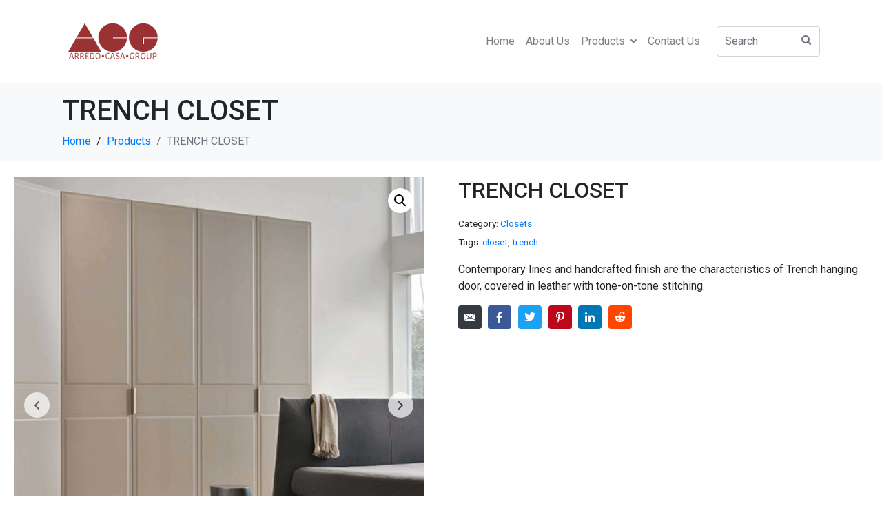

--- FILE ---
content_type: text/html; charset=UTF-8
request_url: http://arredocasagroup.com/product/trench-closet/
body_size: 12994
content:
<!DOCTYPE html><html lang="en-US"><head >	<meta charset="UTF-8" />
	<meta name="viewport" content="width=device-width, initial-scale=1" />
	<meta name='robots' content='index, follow, max-image-preview:large, max-snippet:-1, max-video-preview:-1' />

	<!-- This site is optimized with the Yoast SEO plugin v19.12 - https://yoast.com/wordpress/plugins/seo/ -->
	<title>TRENCH CLOSET - Arredo Casa Group</title>
	<link rel="canonical" href="http://arredocasagroup.com/product/trench-closet/" />
	<meta property="og:locale" content="en_US" />
	<meta property="og:type" content="article" />
	<meta property="og:title" content="TRENCH CLOSET - Arredo Casa Group" />
	<meta property="og:description" content="Contemporary lines and handcrafted finish are the characteristics of Trench hanging door, covered in leather with tone-on-tone stitching." />
	<meta property="og:url" content="http://arredocasagroup.com/product/trench-closet/" />
	<meta property="og:site_name" content="Arredo Casa Group" />
	<meta property="article:modified_time" content="2022-08-17T19:19:58+00:00" />
	<meta property="og:image" content="http://arredocasagroup.com/wp-content/uploads/2022/07/Trench.jpg" />
	<meta property="og:image:width" content="504" />
	<meta property="og:image:height" content="504" />
	<meta property="og:image:type" content="image/jpeg" />
	<meta name="twitter:card" content="summary_large_image" />
	<script type="application/ld+json" class="yoast-schema-graph">{"@context":"https://schema.org","@graph":[{"@type":"WebPage","@id":"http://arredocasagroup.com/product/trench-closet/","url":"http://arredocasagroup.com/product/trench-closet/","name":"TRENCH CLOSET - Arredo Casa Group","isPartOf":{"@id":"http://arredocasagroup.com/#website"},"primaryImageOfPage":{"@id":"http://arredocasagroup.com/product/trench-closet/#primaryimage"},"image":{"@id":"http://arredocasagroup.com/product/trench-closet/#primaryimage"},"thumbnailUrl":"http://arredocasagroup.com/wp-content/uploads/2022/07/Trench.jpg","datePublished":"2022-07-12T16:58:36+00:00","dateModified":"2022-08-17T19:19:58+00:00","breadcrumb":{"@id":"http://arredocasagroup.com/product/trench-closet/#breadcrumb"},"inLanguage":"en-US","potentialAction":[{"@type":"ReadAction","target":["http://arredocasagroup.com/product/trench-closet/"]}]},{"@type":"ImageObject","inLanguage":"en-US","@id":"http://arredocasagroup.com/product/trench-closet/#primaryimage","url":"http://arredocasagroup.com/wp-content/uploads/2022/07/Trench.jpg","contentUrl":"http://arredocasagroup.com/wp-content/uploads/2022/07/Trench.jpg","width":504,"height":504},{"@type":"BreadcrumbList","@id":"http://arredocasagroup.com/product/trench-closet/#breadcrumb","itemListElement":[{"@type":"ListItem","position":1,"name":"Home","item":"http://arredocasagroup.com/"},{"@type":"ListItem","position":2,"name":"PRODUCTS","item":"http://arredocasagroup.com/shop/"},{"@type":"ListItem","position":3,"name":"TRENCH CLOSET"}]},{"@type":"WebSite","@id":"http://arredocasagroup.com/#website","url":"http://arredocasagroup.com/","name":"Arredo Casa Group","description":"High-end products. Work you can trust","potentialAction":[{"@type":"SearchAction","target":{"@type":"EntryPoint","urlTemplate":"http://arredocasagroup.com/?s={search_term_string}"},"query-input":"required name=search_term_string"}],"inLanguage":"en-US"}]}</script>
	<!-- / Yoast SEO plugin. -->


<link rel="alternate" type="application/rss+xml" title="Arredo Casa Group &raquo; Feed" href="http://arredocasagroup.com/feed/" />
<link rel="alternate" type="application/rss+xml" title="Arredo Casa Group &raquo; Comments Feed" href="http://arredocasagroup.com/comments/feed/" />
<link rel="alternate" type="application/rss+xml" title="Arredo Casa Group &raquo; TRENCH CLOSET Comments Feed" href="http://arredocasagroup.com/product/trench-closet/feed/" />
<script type="text/javascript">
window._wpemojiSettings = {"baseUrl":"https:\/\/s.w.org\/images\/core\/emoji\/14.0.0\/72x72\/","ext":".png","svgUrl":"https:\/\/s.w.org\/images\/core\/emoji\/14.0.0\/svg\/","svgExt":".svg","source":{"concatemoji":"http:\/\/arredocasagroup.com\/wp-includes\/js\/wp-emoji-release.min.js?ver=6.1.9"}};
/*! This file is auto-generated */
!function(e,a,t){var n,r,o,i=a.createElement("canvas"),p=i.getContext&&i.getContext("2d");function s(e,t){var a=String.fromCharCode,e=(p.clearRect(0,0,i.width,i.height),p.fillText(a.apply(this,e),0,0),i.toDataURL());return p.clearRect(0,0,i.width,i.height),p.fillText(a.apply(this,t),0,0),e===i.toDataURL()}function c(e){var t=a.createElement("script");t.src=e,t.defer=t.type="text/javascript",a.getElementsByTagName("head")[0].appendChild(t)}for(o=Array("flag","emoji"),t.supports={everything:!0,everythingExceptFlag:!0},r=0;r<o.length;r++)t.supports[o[r]]=function(e){if(p&&p.fillText)switch(p.textBaseline="top",p.font="600 32px Arial",e){case"flag":return s([127987,65039,8205,9895,65039],[127987,65039,8203,9895,65039])?!1:!s([55356,56826,55356,56819],[55356,56826,8203,55356,56819])&&!s([55356,57332,56128,56423,56128,56418,56128,56421,56128,56430,56128,56423,56128,56447],[55356,57332,8203,56128,56423,8203,56128,56418,8203,56128,56421,8203,56128,56430,8203,56128,56423,8203,56128,56447]);case"emoji":return!s([129777,127995,8205,129778,127999],[129777,127995,8203,129778,127999])}return!1}(o[r]),t.supports.everything=t.supports.everything&&t.supports[o[r]],"flag"!==o[r]&&(t.supports.everythingExceptFlag=t.supports.everythingExceptFlag&&t.supports[o[r]]);t.supports.everythingExceptFlag=t.supports.everythingExceptFlag&&!t.supports.flag,t.DOMReady=!1,t.readyCallback=function(){t.DOMReady=!0},t.supports.everything||(n=function(){t.readyCallback()},a.addEventListener?(a.addEventListener("DOMContentLoaded",n,!1),e.addEventListener("load",n,!1)):(e.attachEvent("onload",n),a.attachEvent("onreadystatechange",function(){"complete"===a.readyState&&t.readyCallback()})),(e=t.source||{}).concatemoji?c(e.concatemoji):e.wpemoji&&e.twemoji&&(c(e.twemoji),c(e.wpemoji)))}(window,document,window._wpemojiSettings);
</script>
<style type="text/css">
img.wp-smiley,
img.emoji {
	display: inline !important;
	border: none !important;
	box-shadow: none !important;
	height: 1em !important;
	width: 1em !important;
	margin: 0 0.07em !important;
	vertical-align: -0.1em !important;
	background: none !important;
	padding: 0 !important;
}
</style>
	<link rel='stylesheet' id='wp-block-library-css' href='http://arredocasagroup.com/wp-includes/css/dist/block-library/style.min.css?ver=6.1.9' type='text/css' media='all' />
<style id='wp-block-library-theme-inline-css' type='text/css'>
.wp-block-audio figcaption{color:#555;font-size:13px;text-align:center}.is-dark-theme .wp-block-audio figcaption{color:hsla(0,0%,100%,.65)}.wp-block-audio{margin:0 0 1em}.wp-block-code{border:1px solid #ccc;border-radius:4px;font-family:Menlo,Consolas,monaco,monospace;padding:.8em 1em}.wp-block-embed figcaption{color:#555;font-size:13px;text-align:center}.is-dark-theme .wp-block-embed figcaption{color:hsla(0,0%,100%,.65)}.wp-block-embed{margin:0 0 1em}.blocks-gallery-caption{color:#555;font-size:13px;text-align:center}.is-dark-theme .blocks-gallery-caption{color:hsla(0,0%,100%,.65)}.wp-block-image figcaption{color:#555;font-size:13px;text-align:center}.is-dark-theme .wp-block-image figcaption{color:hsla(0,0%,100%,.65)}.wp-block-image{margin:0 0 1em}.wp-block-pullquote{border-top:4px solid;border-bottom:4px solid;margin-bottom:1.75em;color:currentColor}.wp-block-pullquote__citation,.wp-block-pullquote cite,.wp-block-pullquote footer{color:currentColor;text-transform:uppercase;font-size:.8125em;font-style:normal}.wp-block-quote{border-left:.25em solid;margin:0 0 1.75em;padding-left:1em}.wp-block-quote cite,.wp-block-quote footer{color:currentColor;font-size:.8125em;position:relative;font-style:normal}.wp-block-quote.has-text-align-right{border-left:none;border-right:.25em solid;padding-left:0;padding-right:1em}.wp-block-quote.has-text-align-center{border:none;padding-left:0}.wp-block-quote.is-large,.wp-block-quote.is-style-large,.wp-block-quote.is-style-plain{border:none}.wp-block-search .wp-block-search__label{font-weight:700}.wp-block-search__button{border:1px solid #ccc;padding:.375em .625em}:where(.wp-block-group.has-background){padding:1.25em 2.375em}.wp-block-separator.has-css-opacity{opacity:.4}.wp-block-separator{border:none;border-bottom:2px solid;margin-left:auto;margin-right:auto}.wp-block-separator.has-alpha-channel-opacity{opacity:1}.wp-block-separator:not(.is-style-wide):not(.is-style-dots){width:100px}.wp-block-separator.has-background:not(.is-style-dots){border-bottom:none;height:1px}.wp-block-separator.has-background:not(.is-style-wide):not(.is-style-dots){height:2px}.wp-block-table{margin:"0 0 1em 0"}.wp-block-table thead{border-bottom:3px solid}.wp-block-table tfoot{border-top:3px solid}.wp-block-table td,.wp-block-table th{word-break:normal}.wp-block-table figcaption{color:#555;font-size:13px;text-align:center}.is-dark-theme .wp-block-table figcaption{color:hsla(0,0%,100%,.65)}.wp-block-video figcaption{color:#555;font-size:13px;text-align:center}.is-dark-theme .wp-block-video figcaption{color:hsla(0,0%,100%,.65)}.wp-block-video{margin:0 0 1em}.wp-block-template-part.has-background{padding:1.25em 2.375em;margin-top:0;margin-bottom:0}
</style>
<link rel='stylesheet' id='wc-blocks-vendors-style-css' href='http://arredocasagroup.com/wp-content/plugins/woocommerce/packages/woocommerce-blocks/build/wc-blocks-vendors-style.css?ver=8.9.2' type='text/css' media='all' />
<link rel='stylesheet' id='wc-blocks-style-css' href='http://arredocasagroup.com/wp-content/plugins/woocommerce/packages/woocommerce-blocks/build/wc-blocks-style.css?ver=8.9.2' type='text/css' media='all' />
<link rel='stylesheet' id='classic-theme-styles-css' href='http://arredocasagroup.com/wp-includes/css/classic-themes.min.css?ver=1' type='text/css' media='all' />
<style id='global-styles-inline-css' type='text/css'>
body{--wp--preset--color--black: #000000;--wp--preset--color--cyan-bluish-gray: #abb8c3;--wp--preset--color--white: #ffffff;--wp--preset--color--pale-pink: #f78da7;--wp--preset--color--vivid-red: #cf2e2e;--wp--preset--color--luminous-vivid-orange: #ff6900;--wp--preset--color--luminous-vivid-amber: #fcb900;--wp--preset--color--light-green-cyan: #7bdcb5;--wp--preset--color--vivid-green-cyan: #00d084;--wp--preset--color--pale-cyan-blue: #8ed1fc;--wp--preset--color--vivid-cyan-blue: #0693e3;--wp--preset--color--vivid-purple: #9b51e0;--wp--preset--gradient--vivid-cyan-blue-to-vivid-purple: linear-gradient(135deg,rgba(6,147,227,1) 0%,rgb(155,81,224) 100%);--wp--preset--gradient--light-green-cyan-to-vivid-green-cyan: linear-gradient(135deg,rgb(122,220,180) 0%,rgb(0,208,130) 100%);--wp--preset--gradient--luminous-vivid-amber-to-luminous-vivid-orange: linear-gradient(135deg,rgba(252,185,0,1) 0%,rgba(255,105,0,1) 100%);--wp--preset--gradient--luminous-vivid-orange-to-vivid-red: linear-gradient(135deg,rgba(255,105,0,1) 0%,rgb(207,46,46) 100%);--wp--preset--gradient--very-light-gray-to-cyan-bluish-gray: linear-gradient(135deg,rgb(238,238,238) 0%,rgb(169,184,195) 100%);--wp--preset--gradient--cool-to-warm-spectrum: linear-gradient(135deg,rgb(74,234,220) 0%,rgb(151,120,209) 20%,rgb(207,42,186) 40%,rgb(238,44,130) 60%,rgb(251,105,98) 80%,rgb(254,248,76) 100%);--wp--preset--gradient--blush-light-purple: linear-gradient(135deg,rgb(255,206,236) 0%,rgb(152,150,240) 100%);--wp--preset--gradient--blush-bordeaux: linear-gradient(135deg,rgb(254,205,165) 0%,rgb(254,45,45) 50%,rgb(107,0,62) 100%);--wp--preset--gradient--luminous-dusk: linear-gradient(135deg,rgb(255,203,112) 0%,rgb(199,81,192) 50%,rgb(65,88,208) 100%);--wp--preset--gradient--pale-ocean: linear-gradient(135deg,rgb(255,245,203) 0%,rgb(182,227,212) 50%,rgb(51,167,181) 100%);--wp--preset--gradient--electric-grass: linear-gradient(135deg,rgb(202,248,128) 0%,rgb(113,206,126) 100%);--wp--preset--gradient--midnight: linear-gradient(135deg,rgb(2,3,129) 0%,rgb(40,116,252) 100%);--wp--preset--duotone--dark-grayscale: url('#wp-duotone-dark-grayscale');--wp--preset--duotone--grayscale: url('#wp-duotone-grayscale');--wp--preset--duotone--purple-yellow: url('#wp-duotone-purple-yellow');--wp--preset--duotone--blue-red: url('#wp-duotone-blue-red');--wp--preset--duotone--midnight: url('#wp-duotone-midnight');--wp--preset--duotone--magenta-yellow: url('#wp-duotone-magenta-yellow');--wp--preset--duotone--purple-green: url('#wp-duotone-purple-green');--wp--preset--duotone--blue-orange: url('#wp-duotone-blue-orange');--wp--preset--font-size--small: 13px;--wp--preset--font-size--medium: 20px;--wp--preset--font-size--large: 36px;--wp--preset--font-size--x-large: 42px;--wp--preset--spacing--20: 0.44rem;--wp--preset--spacing--30: 0.67rem;--wp--preset--spacing--40: 1rem;--wp--preset--spacing--50: 1.5rem;--wp--preset--spacing--60: 2.25rem;--wp--preset--spacing--70: 3.38rem;--wp--preset--spacing--80: 5.06rem;}:where(.is-layout-flex){gap: 0.5em;}body .is-layout-flow > .alignleft{float: left;margin-inline-start: 0;margin-inline-end: 2em;}body .is-layout-flow > .alignright{float: right;margin-inline-start: 2em;margin-inline-end: 0;}body .is-layout-flow > .aligncenter{margin-left: auto !important;margin-right: auto !important;}body .is-layout-constrained > .alignleft{float: left;margin-inline-start: 0;margin-inline-end: 2em;}body .is-layout-constrained > .alignright{float: right;margin-inline-start: 2em;margin-inline-end: 0;}body .is-layout-constrained > .aligncenter{margin-left: auto !important;margin-right: auto !important;}body .is-layout-constrained > :where(:not(.alignleft):not(.alignright):not(.alignfull)){max-width: var(--wp--style--global--content-size);margin-left: auto !important;margin-right: auto !important;}body .is-layout-constrained > .alignwide{max-width: var(--wp--style--global--wide-size);}body .is-layout-flex{display: flex;}body .is-layout-flex{flex-wrap: wrap;align-items: center;}body .is-layout-flex > *{margin: 0;}:where(.wp-block-columns.is-layout-flex){gap: 2em;}.has-black-color{color: var(--wp--preset--color--black) !important;}.has-cyan-bluish-gray-color{color: var(--wp--preset--color--cyan-bluish-gray) !important;}.has-white-color{color: var(--wp--preset--color--white) !important;}.has-pale-pink-color{color: var(--wp--preset--color--pale-pink) !important;}.has-vivid-red-color{color: var(--wp--preset--color--vivid-red) !important;}.has-luminous-vivid-orange-color{color: var(--wp--preset--color--luminous-vivid-orange) !important;}.has-luminous-vivid-amber-color{color: var(--wp--preset--color--luminous-vivid-amber) !important;}.has-light-green-cyan-color{color: var(--wp--preset--color--light-green-cyan) !important;}.has-vivid-green-cyan-color{color: var(--wp--preset--color--vivid-green-cyan) !important;}.has-pale-cyan-blue-color{color: var(--wp--preset--color--pale-cyan-blue) !important;}.has-vivid-cyan-blue-color{color: var(--wp--preset--color--vivid-cyan-blue) !important;}.has-vivid-purple-color{color: var(--wp--preset--color--vivid-purple) !important;}.has-black-background-color{background-color: var(--wp--preset--color--black) !important;}.has-cyan-bluish-gray-background-color{background-color: var(--wp--preset--color--cyan-bluish-gray) !important;}.has-white-background-color{background-color: var(--wp--preset--color--white) !important;}.has-pale-pink-background-color{background-color: var(--wp--preset--color--pale-pink) !important;}.has-vivid-red-background-color{background-color: var(--wp--preset--color--vivid-red) !important;}.has-luminous-vivid-orange-background-color{background-color: var(--wp--preset--color--luminous-vivid-orange) !important;}.has-luminous-vivid-amber-background-color{background-color: var(--wp--preset--color--luminous-vivid-amber) !important;}.has-light-green-cyan-background-color{background-color: var(--wp--preset--color--light-green-cyan) !important;}.has-vivid-green-cyan-background-color{background-color: var(--wp--preset--color--vivid-green-cyan) !important;}.has-pale-cyan-blue-background-color{background-color: var(--wp--preset--color--pale-cyan-blue) !important;}.has-vivid-cyan-blue-background-color{background-color: var(--wp--preset--color--vivid-cyan-blue) !important;}.has-vivid-purple-background-color{background-color: var(--wp--preset--color--vivid-purple) !important;}.has-black-border-color{border-color: var(--wp--preset--color--black) !important;}.has-cyan-bluish-gray-border-color{border-color: var(--wp--preset--color--cyan-bluish-gray) !important;}.has-white-border-color{border-color: var(--wp--preset--color--white) !important;}.has-pale-pink-border-color{border-color: var(--wp--preset--color--pale-pink) !important;}.has-vivid-red-border-color{border-color: var(--wp--preset--color--vivid-red) !important;}.has-luminous-vivid-orange-border-color{border-color: var(--wp--preset--color--luminous-vivid-orange) !important;}.has-luminous-vivid-amber-border-color{border-color: var(--wp--preset--color--luminous-vivid-amber) !important;}.has-light-green-cyan-border-color{border-color: var(--wp--preset--color--light-green-cyan) !important;}.has-vivid-green-cyan-border-color{border-color: var(--wp--preset--color--vivid-green-cyan) !important;}.has-pale-cyan-blue-border-color{border-color: var(--wp--preset--color--pale-cyan-blue) !important;}.has-vivid-cyan-blue-border-color{border-color: var(--wp--preset--color--vivid-cyan-blue) !important;}.has-vivid-purple-border-color{border-color: var(--wp--preset--color--vivid-purple) !important;}.has-vivid-cyan-blue-to-vivid-purple-gradient-background{background: var(--wp--preset--gradient--vivid-cyan-blue-to-vivid-purple) !important;}.has-light-green-cyan-to-vivid-green-cyan-gradient-background{background: var(--wp--preset--gradient--light-green-cyan-to-vivid-green-cyan) !important;}.has-luminous-vivid-amber-to-luminous-vivid-orange-gradient-background{background: var(--wp--preset--gradient--luminous-vivid-amber-to-luminous-vivid-orange) !important;}.has-luminous-vivid-orange-to-vivid-red-gradient-background{background: var(--wp--preset--gradient--luminous-vivid-orange-to-vivid-red) !important;}.has-very-light-gray-to-cyan-bluish-gray-gradient-background{background: var(--wp--preset--gradient--very-light-gray-to-cyan-bluish-gray) !important;}.has-cool-to-warm-spectrum-gradient-background{background: var(--wp--preset--gradient--cool-to-warm-spectrum) !important;}.has-blush-light-purple-gradient-background{background: var(--wp--preset--gradient--blush-light-purple) !important;}.has-blush-bordeaux-gradient-background{background: var(--wp--preset--gradient--blush-bordeaux) !important;}.has-luminous-dusk-gradient-background{background: var(--wp--preset--gradient--luminous-dusk) !important;}.has-pale-ocean-gradient-background{background: var(--wp--preset--gradient--pale-ocean) !important;}.has-electric-grass-gradient-background{background: var(--wp--preset--gradient--electric-grass) !important;}.has-midnight-gradient-background{background: var(--wp--preset--gradient--midnight) !important;}.has-small-font-size{font-size: var(--wp--preset--font-size--small) !important;}.has-medium-font-size{font-size: var(--wp--preset--font-size--medium) !important;}.has-large-font-size{font-size: var(--wp--preset--font-size--large) !important;}.has-x-large-font-size{font-size: var(--wp--preset--font-size--x-large) !important;}
.wp-block-navigation a:where(:not(.wp-element-button)){color: inherit;}
:where(.wp-block-columns.is-layout-flex){gap: 2em;}
.wp-block-pullquote{font-size: 1.5em;line-height: 1.6;}
</style>
<link rel='stylesheet' id='style2-os-css-css' href='http://arredocasagroup.com/wp-content/plugins/gallery-images/style/style2-os.css?ver=6.1.9' type='text/css' media='all' />
<link rel='stylesheet' id='lightbox-css-css' href='http://arredocasagroup.com/wp-content/plugins/gallery-images/style/lightbox.css?ver=6.1.9' type='text/css' media='all' />
<link rel='stylesheet' id='fontawesome-css-css' href='http://arredocasagroup.com/wp-content/plugins/gallery-images/style/css/font-awesome.css?ver=6.1.9' type='text/css' media='all' />
<link rel='stylesheet' id='photoswipe-css' href='http://arredocasagroup.com/wp-content/plugins/woocommerce/assets/css/photoswipe/photoswipe.min.css?ver=7.2.0' type='text/css' media='all' />
<link rel='stylesheet' id='photoswipe-default-skin-css' href='http://arredocasagroup.com/wp-content/plugins/woocommerce/assets/css/photoswipe/default-skin/default-skin.min.css?ver=7.2.0' type='text/css' media='all' />
<link rel='stylesheet' id='woocommerce-layout-css' href='http://arredocasagroup.com/wp-content/plugins/woocommerce/assets/css/woocommerce-layout.css?ver=7.2.0' type='text/css' media='all' />
<link rel='stylesheet' id='woocommerce-smallscreen-css' href='http://arredocasagroup.com/wp-content/plugins/woocommerce/assets/css/woocommerce-smallscreen.css?ver=7.2.0' type='text/css' media='only screen and (max-width: 768px)' />
<link rel='stylesheet' id='woocommerce-general-css' href='http://arredocasagroup.com/wp-content/plugins/woocommerce/assets/css/woocommerce.css?ver=7.2.0' type='text/css' media='all' />
<style id='woocommerce-inline-inline-css' type='text/css'>
.woocommerce form .form-row .required { visibility: visible; }
</style>
<link rel='stylesheet' id='jupiterx-css' href='http://arredocasagroup.com/wp-content/uploads/jupiterx/compiler/jupiterx/8168435.css?ver=2.5.4' type='text/css' media='all' />
<link rel='stylesheet' id='jupiterx-elements-dynamic-styles-css' href='http://arredocasagroup.com/wp-content/uploads/jupiterx/compiler/jupiterx-elements-dynamic-styles/4a0ff6b.css?ver=2.5.4' type='text/css' media='all' />
<link rel='stylesheet' id='wp-booklet-dark-css' href='http://arredocasagroup.com/wp-content/plugins/wp-booklet/themes/booklet/dark/booklet.css?ver=6.1.9' type='text/css' media='all' />
<link rel='stylesheet' id='wp-booklet-light-css' href='http://arredocasagroup.com/wp-content/plugins/wp-booklet/themes/booklet/light/booklet.css?ver=6.1.9' type='text/css' media='all' />
<link rel='stylesheet' id='elementor-icons-css' href='http://arredocasagroup.com/wp-content/plugins/elementor/assets/lib/eicons/css/elementor-icons.min.css?ver=5.16.0' type='text/css' media='all' />
<link rel='stylesheet' id='elementor-frontend-css' href='http://arredocasagroup.com/wp-content/plugins/elementor/assets/css/frontend-lite.min.css?ver=3.9.1' type='text/css' media='all' />
<link rel='stylesheet' id='font-awesome-css' href='http://arredocasagroup.com/wp-content/plugins/elementor/assets/lib/font-awesome/css/font-awesome.min.css?ver=4.7.0' type='text/css' media='all' />
<link rel='stylesheet' id='jupiterx-core-raven-frontend-css' href='http://arredocasagroup.com/wp-content/plugins/jupiterx-core/includes/extensions/raven/assets/css/frontend.min.css?ver=6.1.9' type='text/css' media='all' />
<link rel='stylesheet' id='elementor-post-8661-css' href='http://arredocasagroup.com/wp-content/uploads/elementor/css/post-8661.css?ver=1671745301' type='text/css' media='all' />
<link rel='stylesheet' id='flatpickr-css' href='http://arredocasagroup.com/wp-content/plugins/elementor/assets/lib/flatpickr/flatpickr.min.css?ver=4.1.4' type='text/css' media='all' />
<link rel='stylesheet' id='elementor-global-css' href='http://arredocasagroup.com/wp-content/uploads/elementor/css/global.css?ver=1671745303' type='text/css' media='all' />
<link rel='stylesheet' id='google-fonts-1-css' href='https://fonts.googleapis.com/css?family=Roboto%3A100%2C100italic%2C200%2C200italic%2C300%2C300italic%2C400%2C400italic%2C500%2C500italic%2C600%2C600italic%2C700%2C700italic%2C800%2C800italic%2C900%2C900italic%7CRoboto+Slab%3A100%2C100italic%2C200%2C200italic%2C300%2C300italic%2C400%2C400italic%2C500%2C500italic%2C600%2C600italic%2C700%2C700italic%2C800%2C800italic%2C900%2C900italic&#038;display=swap&#038;ver=6.1.9' type='text/css' media='all' />
<link rel="preconnect" href="https://fonts.gstatic.com/" crossorigin><script type='text/javascript' src='http://arredocasagroup.com/wp-includes/js/jquery/jquery.min.js?ver=3.6.1' id='jquery-core-js'></script>
<script type='text/javascript' src='http://arredocasagroup.com/wp-includes/js/jquery/jquery-migrate.min.js?ver=3.3.2' id='jquery-migrate-js'></script>
<script type='text/javascript' src='http://arredocasagroup.com/wp-content/themes/jupiterx/lib/assets/dist/js/utils.min.js?ver=2.5.4' id='jupiterx-utils-js'></script>
<script type='text/javascript' src='http://arredocasagroup.com/wp-content/plugins/wp-booklet/assets/js/jquery.wpbooklet.js?ver=6.1.9' id='jquery-wpbooklet-js'></script>
<script type='text/javascript' src='http://arredocasagroup.com/wp-content/plugins/wp-booklet/assets/js/jquery.wpbookletcarousel.js?ver=6.1.9' id='jquery-wpbookletcarousel-js'></script>
<script type='text/javascript' src='http://arredocasagroup.com/wp-content/plugins/wp-booklet/assets/js/jquery.wpbooklet-image-popup.min.js?ver=6.1.9' id='jquery-wpbookletimagepopup-js'></script>
<script type='text/javascript' src='http://arredocasagroup.com/wp-content/plugins/wp-booklet/assets/js/jquery.wpbooklet-extended.js?ver=6.1.9' id='jquery-wpbookletextended-js'></script>
<link rel="https://api.w.org/" href="http://arredocasagroup.com/wp-json/" /><link rel="alternate" type="application/json" href="http://arredocasagroup.com/wp-json/wp/v2/product/8388" /><link rel="EditURI" type="application/rsd+xml" title="RSD" href="http://arredocasagroup.com/xmlrpc.php?rsd" />
<link rel="wlwmanifest" type="application/wlwmanifest+xml" href="http://arredocasagroup.com/wp-includes/wlwmanifest.xml" />
<meta name="generator" content="WordPress 6.1.9" />
<meta name="generator" content="WooCommerce 7.2.0" />
<link rel='shortlink' href='http://arredocasagroup.com/?p=8388' />
<link rel="alternate" type="application/json+oembed" href="http://arredocasagroup.com/wp-json/oembed/1.0/embed?url=http%3A%2F%2Farredocasagroup.com%2Fproduct%2Ftrench-closet%2F" />
<link rel="alternate" type="text/xml+oembed" href="http://arredocasagroup.com/wp-json/oembed/1.0/embed?url=http%3A%2F%2Farredocasagroup.com%2Fproduct%2Ftrench-closet%2F&#038;format=xml" />
	<noscript><style>.woocommerce-product-gallery{ opacity: 1 !important; }</style></noscript>
	<link rel="Shortcut Icon" href="http://arredocasagroup.com/wp-content/themes/jupiterx/lib/favicon.ico" type="image/x-icon"/></head><body class="product-template-default single single-product postid-8388 no-js theme-jupiterx woocommerce woocommerce-page woocommerce-no-js jupiterx-product-template-1 elementor-default elementor-kit-8661" itemscope="itemscope" itemtype="http://schema.org/WebPage"><svg xmlns="http://www.w3.org/2000/svg" viewBox="0 0 0 0" width="0" height="0" focusable="false" role="none" style="visibility: hidden; position: absolute; left: -9999px; overflow: hidden;" ><defs><filter id="wp-duotone-dark-grayscale"><feColorMatrix color-interpolation-filters="sRGB" type="matrix" values=" .299 .587 .114 0 0 .299 .587 .114 0 0 .299 .587 .114 0 0 .299 .587 .114 0 0 " /><feComponentTransfer color-interpolation-filters="sRGB" ><feFuncR type="table" tableValues="0 0.49803921568627" /><feFuncG type="table" tableValues="0 0.49803921568627" /><feFuncB type="table" tableValues="0 0.49803921568627" /><feFuncA type="table" tableValues="1 1" /></feComponentTransfer><feComposite in2="SourceGraphic" operator="in" /></filter></defs></svg><svg xmlns="http://www.w3.org/2000/svg" viewBox="0 0 0 0" width="0" height="0" focusable="false" role="none" style="visibility: hidden; position: absolute; left: -9999px; overflow: hidden;" ><defs><filter id="wp-duotone-grayscale"><feColorMatrix color-interpolation-filters="sRGB" type="matrix" values=" .299 .587 .114 0 0 .299 .587 .114 0 0 .299 .587 .114 0 0 .299 .587 .114 0 0 " /><feComponentTransfer color-interpolation-filters="sRGB" ><feFuncR type="table" tableValues="0 1" /><feFuncG type="table" tableValues="0 1" /><feFuncB type="table" tableValues="0 1" /><feFuncA type="table" tableValues="1 1" /></feComponentTransfer><feComposite in2="SourceGraphic" operator="in" /></filter></defs></svg><svg xmlns="http://www.w3.org/2000/svg" viewBox="0 0 0 0" width="0" height="0" focusable="false" role="none" style="visibility: hidden; position: absolute; left: -9999px; overflow: hidden;" ><defs><filter id="wp-duotone-purple-yellow"><feColorMatrix color-interpolation-filters="sRGB" type="matrix" values=" .299 .587 .114 0 0 .299 .587 .114 0 0 .299 .587 .114 0 0 .299 .587 .114 0 0 " /><feComponentTransfer color-interpolation-filters="sRGB" ><feFuncR type="table" tableValues="0.54901960784314 0.98823529411765" /><feFuncG type="table" tableValues="0 1" /><feFuncB type="table" tableValues="0.71764705882353 0.25490196078431" /><feFuncA type="table" tableValues="1 1" /></feComponentTransfer><feComposite in2="SourceGraphic" operator="in" /></filter></defs></svg><svg xmlns="http://www.w3.org/2000/svg" viewBox="0 0 0 0" width="0" height="0" focusable="false" role="none" style="visibility: hidden; position: absolute; left: -9999px; overflow: hidden;" ><defs><filter id="wp-duotone-blue-red"><feColorMatrix color-interpolation-filters="sRGB" type="matrix" values=" .299 .587 .114 0 0 .299 .587 .114 0 0 .299 .587 .114 0 0 .299 .587 .114 0 0 " /><feComponentTransfer color-interpolation-filters="sRGB" ><feFuncR type="table" tableValues="0 1" /><feFuncG type="table" tableValues="0 0.27843137254902" /><feFuncB type="table" tableValues="0.5921568627451 0.27843137254902" /><feFuncA type="table" tableValues="1 1" /></feComponentTransfer><feComposite in2="SourceGraphic" operator="in" /></filter></defs></svg><svg xmlns="http://www.w3.org/2000/svg" viewBox="0 0 0 0" width="0" height="0" focusable="false" role="none" style="visibility: hidden; position: absolute; left: -9999px; overflow: hidden;" ><defs><filter id="wp-duotone-midnight"><feColorMatrix color-interpolation-filters="sRGB" type="matrix" values=" .299 .587 .114 0 0 .299 .587 .114 0 0 .299 .587 .114 0 0 .299 .587 .114 0 0 " /><feComponentTransfer color-interpolation-filters="sRGB" ><feFuncR type="table" tableValues="0 0" /><feFuncG type="table" tableValues="0 0.64705882352941" /><feFuncB type="table" tableValues="0 1" /><feFuncA type="table" tableValues="1 1" /></feComponentTransfer><feComposite in2="SourceGraphic" operator="in" /></filter></defs></svg><svg xmlns="http://www.w3.org/2000/svg" viewBox="0 0 0 0" width="0" height="0" focusable="false" role="none" style="visibility: hidden; position: absolute; left: -9999px; overflow: hidden;" ><defs><filter id="wp-duotone-magenta-yellow"><feColorMatrix color-interpolation-filters="sRGB" type="matrix" values=" .299 .587 .114 0 0 .299 .587 .114 0 0 .299 .587 .114 0 0 .299 .587 .114 0 0 " /><feComponentTransfer color-interpolation-filters="sRGB" ><feFuncR type="table" tableValues="0.78039215686275 1" /><feFuncG type="table" tableValues="0 0.94901960784314" /><feFuncB type="table" tableValues="0.35294117647059 0.47058823529412" /><feFuncA type="table" tableValues="1 1" /></feComponentTransfer><feComposite in2="SourceGraphic" operator="in" /></filter></defs></svg><svg xmlns="http://www.w3.org/2000/svg" viewBox="0 0 0 0" width="0" height="0" focusable="false" role="none" style="visibility: hidden; position: absolute; left: -9999px; overflow: hidden;" ><defs><filter id="wp-duotone-purple-green"><feColorMatrix color-interpolation-filters="sRGB" type="matrix" values=" .299 .587 .114 0 0 .299 .587 .114 0 0 .299 .587 .114 0 0 .299 .587 .114 0 0 " /><feComponentTransfer color-interpolation-filters="sRGB" ><feFuncR type="table" tableValues="0.65098039215686 0.40392156862745" /><feFuncG type="table" tableValues="0 1" /><feFuncB type="table" tableValues="0.44705882352941 0.4" /><feFuncA type="table" tableValues="1 1" /></feComponentTransfer><feComposite in2="SourceGraphic" operator="in" /></filter></defs></svg><svg xmlns="http://www.w3.org/2000/svg" viewBox="0 0 0 0" width="0" height="0" focusable="false" role="none" style="visibility: hidden; position: absolute; left: -9999px; overflow: hidden;" ><defs><filter id="wp-duotone-blue-orange"><feColorMatrix color-interpolation-filters="sRGB" type="matrix" values=" .299 .587 .114 0 0 .299 .587 .114 0 0 .299 .587 .114 0 0 .299 .587 .114 0 0 " /><feComponentTransfer color-interpolation-filters="sRGB" ><feFuncR type="table" tableValues="0.098039215686275 1" /><feFuncG type="table" tableValues="0 0.66274509803922" /><feFuncB type="table" tableValues="0.84705882352941 0.41960784313725" /><feFuncA type="table" tableValues="1 1" /></feComponentTransfer><feComposite in2="SourceGraphic" operator="in" /></filter></defs></svg><a class="jupiterx-a11y jupiterx-a11y-skip-navigation-link" href="#jupiterx-main">Skip to content</a><div class="jupiterx-site"><header class="jupiterx-header" data-jupiterx-settings="{&quot;breakpoint&quot;:&quot;767.98&quot;,&quot;behavior&quot;:&quot;&quot;}" role="banner" itemscope="itemscope" itemtype="http://schema.org/WPHeader"><nav class="jupiterx-site-navbar navbar navbar-expand-md navbar-light jupiterx-navbar-desktop-left jupiterx-navbar-tablet-left jupiterx-navbar-mobile-left" role="navigation" itemscope="itemscope" itemtype="http://schema.org/SiteNavigationElement"><div class="container"><div class="jupiterx-navbar-brand"><a href="http://arredocasagroup.com" class="jupiterx-navbar-brand-link navbar-brand" rel="home" itemprop="headline"><img src="http://arredocasagroup.com/wp-content/uploads/2022/12/ACG-logo-Short-small.png" class="jupiterx-navbar-brand-img" alt=""></a></div><button class="jupiterx-navbar-toggler navbar-toggler" type="button" data-toggle="collapse" data-target="#jupiterxSiteNavbar" aria-controls="jupiterxSiteNavbar" aria-expanded="false" aria-label="Toggle navigation"><span class="navbar-toggler-icon"></span></button><div class="collapse navbar-collapse" id="jupiterxSiteNavbar"><div class="menu-main-menu-container"><ul id="menu-main-menu" class="jupiterx-nav-primary navbar-nav"><li id="menu-item-5366" class="menu-item menu-item-type-post_type menu-item-object-page menu-item-home menu-item-5366 nav-item"><a href="http://arredocasagroup.com/" class="nav-link" id="menu-item-link-5366">Home</a></li>
<li id="menu-item-8932" class="menu-item menu-item-type-post_type menu-item-object-page menu-item-8932 nav-item"><a href="http://arredocasagroup.com/about-us/" class="nav-link" id="menu-item-link-8932">About Us</a></li>
<li id="menu-item-5461" class="menu-item menu-item-type-post_type menu-item-object-page menu-item-has-children menu-item-5461 nav-item dropdown"><a href="http://arredocasagroup.com/products/" class="nav-link dropdown-toggle" id="menu-item-link-5461">Products<i class="dropdown-toggle-icon jupiterx-icon-angle-down"></i></a>
<ul  class="sub-menu dropdown-menu" aria-labelledby="navbar-dropdown-menu-link-5461">
	<li id="menu-item-5842" class="menu-item menu-item-type-taxonomy menu-item-object-product_cat menu-item-has-children menu-item-5842 nav-item dropdown"><a href="http://arredocasagroup.com/product-category/kitchen-cabinets/" class="dropdown-item dropdown-toggle" id="menu-item-link-5842">Kitchen Cabinets<i class="dropdown-toggle-icon jupiterx-icon-angle-down"></i></a>
	<ul  class="sub-menu dropdown-menu dropdown-submenu" aria-labelledby="navbar-dropdown-menu-link-5842">
		<li id="menu-item-6546" class="menu-item menu-item-type-taxonomy menu-item-object-product_tag menu-item-6546 nav-item"><a href="http://arredocasagroup.com/product-tag/modern-kitchen/" class="dropdown-item" id="menu-item-link-6546">modern kitchen</a></li>
		<li id="menu-item-6642" class="menu-item menu-item-type-taxonomy menu-item-object-product_tag menu-item-6642 nav-item"><a href="http://arredocasagroup.com/product-tag/classic-kitchen/" class="dropdown-item" id="menu-item-link-6642">classic kitchen</a></li>
	</ul>
</li>
	<li id="menu-item-6236" class="menu-item menu-item-type-taxonomy menu-item-object-product_cat menu-item-has-children menu-item-6236 nav-item dropdown"><a href="http://arredocasagroup.com/product-category/bathroom-vanities/" class="dropdown-item dropdown-toggle" id="menu-item-link-6236">Bathroom Vanities<i class="dropdown-toggle-icon jupiterx-icon-angle-down"></i></a>
	<ul  class="sub-menu dropdown-menu dropdown-submenu" aria-labelledby="navbar-dropdown-menu-link-6236">
		<li id="menu-item-6549" class="menu-item menu-item-type-taxonomy menu-item-object-product_tag menu-item-6549 nav-item"><a href="http://arredocasagroup.com/product-tag/art/" class="dropdown-item" id="menu-item-link-6549">art</a></li>
		<li id="menu-item-6544" class="menu-item menu-item-type-taxonomy menu-item-object-product_tag menu-item-6544 nav-item"><a href="http://arredocasagroup.com/product-tag/gola/" class="dropdown-item" id="menu-item-link-6544">gola</a></li>
		<li id="menu-item-6543" class="menu-item menu-item-type-taxonomy menu-item-object-product_tag menu-item-6543 nav-item"><a href="http://arredocasagroup.com/product-tag/maniglia/" class="dropdown-item" id="menu-item-link-6543">maniglia</a></li>
		<li id="menu-item-6587" class="menu-item menu-item-type-taxonomy menu-item-object-product_tag menu-item-6587 nav-item"><a href="http://arredocasagroup.com/product-tag/modula/" class="dropdown-item" id="menu-item-link-6587">modula</a></li>
		<li id="menu-item-6545" class="menu-item menu-item-type-taxonomy menu-item-object-product_tag menu-item-6545 nav-item"><a href="http://arredocasagroup.com/product-tag/roma/" class="dropdown-item" id="menu-item-link-6545">roma</a></li>
		<li id="menu-item-6559" class="menu-item menu-item-type-taxonomy menu-item-object-product_tag menu-item-6559 nav-item"><a href="http://arredocasagroup.com/product-tag/sistemi-cornici/" class="dropdown-item" id="menu-item-link-6559">sistemi cornici</a></li>
		<li id="menu-item-6575" class="menu-item menu-item-type-taxonomy menu-item-object-product_tag menu-item-6575 nav-item"><a href="http://arredocasagroup.com/product-tag/up-and-down/" class="dropdown-item" id="menu-item-link-6575">up-and-down</a></li>
		<li id="menu-item-6548" class="menu-item menu-item-type-taxonomy menu-item-object-product_tag menu-item-6548 nav-item"><a href="http://arredocasagroup.com/product-tag/vertigo/" class="dropdown-item" id="menu-item-link-6548">vertigo</a></li>
	</ul>
</li>
	<li id="menu-item-6944" class="menu-item menu-item-type-post_type menu-item-object-page menu-item-has-children menu-item-6944 nav-item dropdown"><a href="http://arredocasagroup.com/catalogs/" class="dropdown-item dropdown-toggle" id="menu-item-link-6944">Catalogs<i class="dropdown-toggle-icon jupiterx-icon-angle-down"></i></a>
	<ul  class="sub-menu dropdown-menu dropdown-submenu" aria-labelledby="navbar-dropdown-menu-link-6944">
		<li id="menu-item-6688" class="menu-item menu-item-type-post_type menu-item-object-page menu-item-6688 nav-item"><a href="http://arredocasagroup.com/bathroom-vanities-catalog/" class="dropdown-item" id="menu-item-link-6688">Bathroom Catalog</a></li>
		<li id="menu-item-6689" class="menu-item menu-item-type-post_type menu-item-object-page menu-item-6689 nav-item"><a href="http://arredocasagroup.com/kitchen-catalog/" class="dropdown-item" id="menu-item-link-6689">Kitchen Catalog</a></li>
	</ul>
</li>
</ul>
</li>
<li id="menu-item-5363" class="menu-item menu-item-type-post_type menu-item-object-page menu-item-5363 nav-item"><a href="http://arredocasagroup.com/home/contact-us/" class="nav-link" id="menu-item-link-5363">Contact Us</a></li>
</ul></div><form class="jupiterx-search-form form-inline" method="get" action="http://arredocasagroup.com/" role="search"><input class="form-control" type="search" placeholder="Search" value="" name="s"/><button class="btn jupiterx-icon-search-1"></button></form></div><div class="jupiterx-navbar-content"><a class="jupiterx-navbar-cart" href="http://arredocasagroup.com/cart/"><span class="jupiterx-navbar-cart-icon jupiterx-icon-shopping-cart-6"></span><span class="jupiterx-navbar-cart-count"> 0</span></a></div></div></nav></header><main id="jupiterx-main" class="jupiterx-main"><div class="jupiterx-main-header"><div class="container"><h1 class="jupiterx-main-header-post-title" itemprop="headline">TRENCH CLOSET</h1><ol class="breadcrumb" itemscope="itemscope" itemtype="http://schema.org/BreadcrumbList"><li class="breadcrumb-item" itemprop="itemListElement" itemtype="http://schema.org/ListItem" itemscope="itemscope"><a href="http://arredocasagroup.com" itemprop="item"><span itemprop="name">Home</span></a><meta itemprop="position" content="1"/></li><li class="breadcrumb-item" itemprop="itemListElement" itemtype="http://schema.org/ListItem" itemscope="itemscope"><a href="http://arredocasagroup.com/shop/" itemprop="item"><span itemprop="name">Products</span></a><meta itemprop="position" content="2"/></li><li class="breadcrumb-item active" aria-current="page" itemprop="itemListElement" itemtype="http://schema.org/ListItem" itemscope="itemscope"><span itemprop="name">TRENCH CLOSET</span><meta itemprop="position" content="3"/></li></ol></div></div><div class="jupiterx-main-content"><div class="container-fluid"><div class="row"><div id="jupiterx-primary" class="jupiterx-primary col-lg-12">
	<div id="primary" class="content-area"><main id="main" class="site-main" role="main">
					
			<div class="woocommerce-notices-wrapper"></div><div id="product-8388" class="product type-product post-8388 status-publish first instock product_cat-closets product_tag-closet product_tag-trench has-post-thumbnail shipping-taxable product-type-simple">

	<div class="woocommerce-product-gallery woocommerce-product-gallery--with-images woocommerce-product-gallery--columns-4 images jupiterx-product-gallery-horizontal" data-columns="4" style="opacity: 0; transition: opacity .25s ease-in-out;">
	<figure class="woocommerce-product-gallery__wrapper">
		<div data-thumb="http://arredocasagroup.com/wp-content/uploads/2022/07/Trench-100x100.jpg" data-thumb-alt="" class="woocommerce-product-gallery__image"><a href="http://arredocasagroup.com/wp-content/uploads/2022/07/Trench.jpg"><img width="504" height="504" src="http://arredocasagroup.com/wp-content/uploads/2022/07/Trench.jpg" class="wp-post-image" alt="" decoding="async" loading="lazy" title="Trench" data-caption="" data-src="http://arredocasagroup.com/wp-content/uploads/2022/07/Trench.jpg" data-large_image="http://arredocasagroup.com/wp-content/uploads/2022/07/Trench.jpg" data-large_image_width="504" data-large_image_height="504" srcset="http://arredocasagroup.com/wp-content/uploads/2022/07/Trench.jpg 504w, http://arredocasagroup.com/wp-content/uploads/2022/07/Trench-300x300.jpg 300w, http://arredocasagroup.com/wp-content/uploads/2022/07/Trench-100x100.jpg 100w, http://arredocasagroup.com/wp-content/uploads/2022/07/Trench-150x150.jpg 150w, http://arredocasagroup.com/wp-content/uploads/2022/07/Trench-180x180.jpg 180w, http://arredocasagroup.com/wp-content/uploads/2022/07/Trench-500x500.jpg 500w, http://arredocasagroup.com/wp-content/uploads/2022/07/Trench-225x225.jpg 225w, http://arredocasagroup.com/wp-content/uploads/2022/07/Trench-200x200.jpg 200w, http://arredocasagroup.com/wp-content/uploads/2022/07/Trench-260x260.jpg 260w, http://arredocasagroup.com/wp-content/uploads/2022/07/Trench-350x350.jpg 350w, http://arredocasagroup.com/wp-content/uploads/2022/07/Trench-266x266.jpg 266w, http://arredocasagroup.com/wp-content/uploads/2022/07/Trench-600x600.jpg 600w" sizes="(max-width: 504px) 100vw, 504px" /></a></div><div data-thumb="http://arredocasagroup.com/wp-content/uploads/2022/07/Plurimo-trench3-small-scaled-100x100.jpg" data-thumb-alt="" class="woocommerce-product-gallery__image"><a href="http://arredocasagroup.com/wp-content/uploads/2022/07/Plurimo-trench3-small-scaled.jpg"><img width="600" height="357" src="http://arredocasagroup.com/wp-content/uploads/2022/07/Plurimo-trench3-small-scaled-600x357.jpg" class="" alt="" decoding="async" loading="lazy" title="Plurimo-trench3-small" data-caption="" data-src="http://arredocasagroup.com/wp-content/uploads/2022/07/Plurimo-trench3-small-scaled.jpg" data-large_image="http://arredocasagroup.com/wp-content/uploads/2022/07/Plurimo-trench3-small-scaled.jpg" data-large_image_width="2560" data-large_image_height="1525" srcset="http://arredocasagroup.com/wp-content/uploads/2022/07/Plurimo-trench3-small-scaled-600x357.jpg 600w, http://arredocasagroup.com/wp-content/uploads/2022/07/Plurimo-trench3-small-scaled-300x179.jpg 300w, http://arredocasagroup.com/wp-content/uploads/2022/07/Plurimo-trench3-small-scaled-1024x610.jpg 1024w, http://arredocasagroup.com/wp-content/uploads/2022/07/Plurimo-trench3-small-768x458.jpg 768w, http://arredocasagroup.com/wp-content/uploads/2022/07/Plurimo-trench3-small-1536x915.jpg 1536w, http://arredocasagroup.com/wp-content/uploads/2022/07/Plurimo-trench3-small-2048x1220.jpg 2048w, http://arredocasagroup.com/wp-content/uploads/2022/07/Plurimo-trench3-small-330x197.jpg 330w, http://arredocasagroup.com/wp-content/uploads/2022/07/Plurimo-trench3-small-400x238.jpg 400w, http://arredocasagroup.com/wp-content/uploads/2022/07/Plurimo-trench3-small-800x477.jpg 800w" sizes="(max-width: 600px) 100vw, 600px" /></a></div><div data-thumb="http://arredocasagroup.com/wp-content/uploads/2022/07/Plurimo-trench2-small-scaled-100x100.jpg" data-thumb-alt="" class="woocommerce-product-gallery__image"><a href="http://arredocasagroup.com/wp-content/uploads/2022/07/Plurimo-trench2-small-scaled.jpg"><img width="600" height="357" src="http://arredocasagroup.com/wp-content/uploads/2022/07/Plurimo-trench2-small-scaled-600x357.jpg" class="" alt="" decoding="async" loading="lazy" title="Plurimo-trench2-small" data-caption="" data-src="http://arredocasagroup.com/wp-content/uploads/2022/07/Plurimo-trench2-small-scaled.jpg" data-large_image="http://arredocasagroup.com/wp-content/uploads/2022/07/Plurimo-trench2-small-scaled.jpg" data-large_image_width="2560" data-large_image_height="1525" srcset="http://arredocasagroup.com/wp-content/uploads/2022/07/Plurimo-trench2-small-scaled-600x357.jpg 600w, http://arredocasagroup.com/wp-content/uploads/2022/07/Plurimo-trench2-small-scaled-300x179.jpg 300w, http://arredocasagroup.com/wp-content/uploads/2022/07/Plurimo-trench2-small-scaled-1024x610.jpg 1024w, http://arredocasagroup.com/wp-content/uploads/2022/07/Plurimo-trench2-small-768x458.jpg 768w, http://arredocasagroup.com/wp-content/uploads/2022/07/Plurimo-trench2-small-1536x915.jpg 1536w, http://arredocasagroup.com/wp-content/uploads/2022/07/Plurimo-trench2-small-2048x1220.jpg 2048w, http://arredocasagroup.com/wp-content/uploads/2022/07/Plurimo-trench2-small-330x197.jpg 330w, http://arredocasagroup.com/wp-content/uploads/2022/07/Plurimo-trench2-small-400x238.jpg 400w, http://arredocasagroup.com/wp-content/uploads/2022/07/Plurimo-trench2-small-800x477.jpg 800w" sizes="(max-width: 600px) 100vw, 600px" /></a></div><div data-thumb="http://arredocasagroup.com/wp-content/uploads/2022/07/Plurimo-TRENCH-scaled-100x100.jpg" data-thumb-alt="" class="woocommerce-product-gallery__image"><a href="http://arredocasagroup.com/wp-content/uploads/2022/07/Plurimo-TRENCH-scaled.jpg"><img width="600" height="783" src="http://arredocasagroup.com/wp-content/uploads/2022/07/Plurimo-TRENCH-scaled-600x783.jpg" class="" alt="" decoding="async" loading="lazy" title="Plurimo-TRENCH" data-caption="" data-src="http://arredocasagroup.com/wp-content/uploads/2022/07/Plurimo-TRENCH-scaled.jpg" data-large_image="http://arredocasagroup.com/wp-content/uploads/2022/07/Plurimo-TRENCH-scaled.jpg" data-large_image_width="1962" data-large_image_height="2560" srcset="http://arredocasagroup.com/wp-content/uploads/2022/07/Plurimo-TRENCH-scaled-600x783.jpg 600w, http://arredocasagroup.com/wp-content/uploads/2022/07/Plurimo-TRENCH-scaled-230x300.jpg 230w, http://arredocasagroup.com/wp-content/uploads/2022/07/Plurimo-TRENCH-scaled-785x1024.jpg 785w, http://arredocasagroup.com/wp-content/uploads/2022/07/Plurimo-TRENCH-768x1002.jpg 768w, http://arredocasagroup.com/wp-content/uploads/2022/07/Plurimo-TRENCH-1177x1536.jpg 1177w, http://arredocasagroup.com/wp-content/uploads/2022/07/Plurimo-TRENCH-1570x2048.jpg 1570w, http://arredocasagroup.com/wp-content/uploads/2022/07/Plurimo-TRENCH-199x260.jpg 199w, http://arredocasagroup.com/wp-content/uploads/2022/07/Plurimo-TRENCH-268x350.jpg 268w, http://arredocasagroup.com/wp-content/uploads/2022/07/Plurimo-TRENCH-537x700.jpg 537w, http://arredocasagroup.com/wp-content/uploads/2022/07/Plurimo-TRENCH-scaled.jpg 1962w" sizes="(max-width: 600px) 100vw, 600px" /></a></div>	</figure>
</div>

	<div class="summary entry-summary">
				<div class="jupiterx-product-badges">
					</div>
	<h1 class="product_title entry-title">TRENCH CLOSET</h1><p class="price"></p>
<div class="product_meta">

	
	
	<span class="posted_in"><span class="jupiterx-product-category-title">Category:</span><span class="product-categories"> <a href="http://arredocasagroup.com/product-category/closets/" rel="tag">Closets</a></span></span>
	<span class="tagged_as"><span class="jupiterx-product-tag-title">Tags:</span><span class="product-tags"> <a href="http://arredocasagroup.com/product-tag/closet/" rel="tag">closet</a>, <a href="http://arredocasagroup.com/product-tag/trench/" rel="tag">trench</a></span></span>
	
</div>
<div class="woocommerce-product-details__short-description">
	<p>Contemporary lines and handcrafted finish are the characteristics of Trench hanging door, covered in leather with tone-on-tone stitching.</p>
</div>
<div class="jupiterx-social-share jupiterx-social-share-product-page"><div class="jupiterx-social-share-inner"><a class="jupiterx-social-share-link btn jupiterx-social-share-email" href="mailto:?subject=TRENCH%20CLOSET&#038;body=http://arredocasagroup.com/product/trench-closet/" target="_self" aria-label="Share on Email"><span class="jupiterx-icon jupiterx-icon-share-email"></span></a><a class="jupiterx-social-share-link btn jupiterx-social-share-facebook" href="https://facebook.com/sharer/sharer.php?u=http://arredocasagroup.com/product/trench-closet/" target="_blank" aria-label="Share on Facebook"><span class="jupiterx-icon jupiterx-icon-facebook-f"></span></a><a class="jupiterx-social-share-link btn jupiterx-social-share-twitter" href="https://twitter.com/intent/tweet/?text=TRENCH%20CLOSET&#038;url=http://arredocasagroup.com/product/trench-closet/" target="_blank" aria-label="Share on Twitter"><span class="jupiterx-icon jupiterx-icon-twitter"></span></a><a class="jupiterx-social-share-link btn jupiterx-social-share-pinterest" href="https://pinterest.com/pin/create/button/?url=http://arredocasagroup.com/product/trench-closet/&#038;media=http://arredocasagroup.com/product/trench-closet/&#038;description=TRENCH%20CLOSET" target="_blank" aria-label="Share on Pinterest"><span class="jupiterx-icon jupiterx-icon-pinterest-p"></span></a><a class="jupiterx-social-share-link btn jupiterx-social-share-linkedin" href="https://www.linkedin.com/shareArticle?mini=true&#038;url=http://arredocasagroup.com/product/trench-closet/&#038;title=TRENCH%20CLOSET&#038;summary=TRENCH%20CLOSET&#038;source=http://arredocasagroup.com/product/trench-closet/" target="_blank" aria-label="Share on LinkedIn"><span class="jupiterx-icon jupiterx-icon-linkedin-in"></span></a><a class="jupiterx-social-share-link btn jupiterx-social-share-reddit" href="https://reddit.com/submit/?url=http://arredocasagroup.com/product/trench-closet/" target="_blank" aria-label="Share on Reddit"><span class="jupiterx-icon jupiterx-icon-reddit-alien"></span></a></div></div>	</div>

	
	<div class="woocommerce-tabs wc-tabs-wrapper">
		<ul class="tabs wc-tabs" role="tablist">
							<li class="description_tab" id="tab-title-description" role="tab" aria-controls="tab-description">
					<a href="#tab-description">
						Description					</a>
				</li>
							<li class="reviews_tab" id="tab-title-reviews" role="tab" aria-controls="tab-reviews">
					<a href="#tab-reviews">
						Reviews (0)					</a>
				</li>
					</ul>
					<div class="woocommerce-Tabs-panel woocommerce-Tabs-panel--description panel entry-content wc-tab" id="tab-description" role="tabpanel" aria-labelledby="tab-title-description">
				

<p>&nbsp;</p>
<p><a href="http://arredocasagroup.com/wp-content/uploads/2022/08/Plurimo_removed.pdf"><img decoding="async" class="alignleft wp-image-8369 size-medium" src="http://arredocasagroup.com/wp-content/uploads/2022/07/Plurimo-2-scaled-252x300.jpg" alt="" width="252" height="300" srcset="http://arredocasagroup.com/wp-content/uploads/2022/07/Plurimo-2-scaled-252x300.jpg 252w, http://arredocasagroup.com/wp-content/uploads/2022/07/Plurimo-2-scaled-600x715.jpg 600w, http://arredocasagroup.com/wp-content/uploads/2022/07/Plurimo-2-scaled-860x1024.jpg 860w, http://arredocasagroup.com/wp-content/uploads/2022/07/Plurimo-2-768x915.jpg 768w, http://arredocasagroup.com/wp-content/uploads/2022/07/Plurimo-2-1289x1536.jpg 1289w, http://arredocasagroup.com/wp-content/uploads/2022/07/Plurimo-2-1719x2048.jpg 1719w, http://arredocasagroup.com/wp-content/uploads/2022/07/Plurimo-2-218x260.jpg 218w, http://arredocasagroup.com/wp-content/uploads/2022/07/Plurimo-2-294x350.jpg 294w, http://arredocasagroup.com/wp-content/uploads/2022/07/Plurimo-2-588x700.jpg 588w" sizes="(max-width: 252px) 100vw, 252px" /></a></p>
<p>Full Catalog</p>
			</div>
					<div class="woocommerce-Tabs-panel woocommerce-Tabs-panel--reviews panel entry-content wc-tab" id="tab-reviews" role="tabpanel" aria-labelledby="tab-title-reviews">
				<div id="reviews" class="woocommerce-Reviews">
	<div id="comments">
		<h2 class="woocommerce-Reviews-title">
			Reviews		</h2>

					<p class="woocommerce-noreviews">There are no reviews yet.</p>
			</div>

			<div id="review_form_wrapper">
			<div id="review_form">
					<div id="respond" class="comment-respond">
		<span id="reply-title" class="comment-reply-title">Be the first to review &ldquo;TRENCH CLOSET&rdquo;</span><form action="http://arredocasagroup.com/wp-comments-post.php" method="post" id="commentform" class="comment-form" novalidate><p class="comment-notes"><span id="email-notes">Your email address will not be published.</span> <span class="required-field-message">Required fields are marked <span class="required">*</span></span></p><div class="comment-form-rating"><label for="rating">Your rating&nbsp;<span class="required">*</span></label><select name="rating" id="rating" required>
						<option value="">Rate&hellip;</option>
						<option value="5">Perfect</option>
						<option value="4">Good</option>
						<option value="3">Average</option>
						<option value="2">Not that bad</option>
						<option value="1">Very poor</option>
					</select></div><p class="comment-form-comment"><label for="comment">Your review&nbsp;<span class="required">*</span></label><textarea id="comment" name="comment" cols="45" rows="8" required></textarea></p><div ><div class="row"><p class="comment-form-author"><label for="author">Name</label><input id="author" name="author" type="text" value="" size="30"  /></p>
<p class="comment-form-email"><label for="email">Email</label><input id="email" name="email" type="email" value="" size="30"  /></p>
<p class="comment-form-cookies-consent"><input id="wp-comment-cookies-consent" name="wp-comment-cookies-consent" type="checkbox" value="yes" /> <label for="wp-comment-cookies-consent">Save my name, email, and website in this browser for the next time I comment.</label></p>
</div></div><p class="form-submit"><input name="submit" type="submit" id="submit" class="submit" value="Submit" /> <input type='hidden' name='comment_post_ID' value='8388' id='comment_post_ID' />
<input type='hidden' name='comment_parent' id='comment_parent' value='0' />
</p></form>	</div><!-- #respond -->
				</div>
		</div>
	
	<div class="clear"></div>
</div>
			</div>
		
			</div>


	<section class="related products">

					<h2>Related products</h2>
				
		<ul class="products columns-4">

			
					<li class="product type-product post-8376 status-publish first instock product_cat-closets product_tag-closet product_tag-glass has-post-thumbnail shipping-taxable product-type-simple">
	<div class="jupiterx-product-container " data-product-id="8376"><a href="http://arredocasagroup.com/product/glass-closet/" class="woocommerce-LoopProduct-link woocommerce-loop-product__link"><div class="jupiterx-wc-loop-product-image"><img width="300" height="300" src="http://arredocasagroup.com/wp-content/uploads/2022/07/Glass-300x300.jpg" class="attachment-woocommerce_thumbnail size-woocommerce_thumbnail" alt="" loading="lazy" /></div><h2 class="woocommerce-loop-product__title">GLASS CLOSET</h2>
</a></div></li>

			
					<li class="product type-product post-8402 status-publish instock product_cat-closets product_tag-closet product_tag-scenario has-post-thumbnail shipping-taxable product-type-simple">
	<div class="jupiterx-product-container " data-product-id="8402"><a href="http://arredocasagroup.com/product/scenario-closet/" class="woocommerce-LoopProduct-link woocommerce-loop-product__link"><div class="jupiterx-wc-loop-product-image"><img width="300" height="300" src="http://arredocasagroup.com/wp-content/uploads/2022/07/scenario-300x300.jpg" class="attachment-woocommerce_thumbnail size-woocommerce_thumbnail" alt="" loading="lazy" /></div><h2 class="woocommerce-loop-product__title">SCENARIO CLOSET</h2>
</a></div></li>

			
					<li class="product type-product post-8409 status-publish instock product_cat-closets product_tag-closet product_tag-square has-post-thumbnail shipping-taxable product-type-simple">
	<div class="jupiterx-product-container " data-product-id="8409"><a href="http://arredocasagroup.com/product/square-closet/" class="woocommerce-LoopProduct-link woocommerce-loop-product__link"><div class="jupiterx-wc-loop-product-image"><img width="300" height="300" src="http://arredocasagroup.com/wp-content/uploads/2022/07/square-300x300.jpg" class="attachment-woocommerce_thumbnail size-woocommerce_thumbnail" alt="" loading="lazy" /></div><h2 class="woocommerce-loop-product__title">SQUARE CLOSET</h2>
</a></div></li>

			
					<li class="product type-product post-8382 status-publish last instock product_cat-closets product_tag-closet product_tag-gap has-post-thumbnail shipping-taxable product-type-simple">
	<div class="jupiterx-product-container " data-product-id="8382"><a href="http://arredocasagroup.com/product/gap-closet/" class="woocommerce-LoopProduct-link woocommerce-loop-product__link"><div class="jupiterx-wc-loop-product-image"><img width="300" height="300" src="http://arredocasagroup.com/wp-content/uploads/2022/07/Gap-300x300.jpg" class="attachment-woocommerce_thumbnail size-woocommerce_thumbnail" alt="" loading="lazy" /></div><h2 class="woocommerce-loop-product__title">GAP CLOSET</h2>
</a></div></li>

			
		</ul>

	</section>
	</div>


		
	</main></div>
	
</div></div></div></div></main><footer class="jupiterx-footer" role="contentinfo" itemscope="itemscope" itemtype="http://schema.org/WPFooter"><div class="jupiterx-subfooter"><div class="container"><div class="row"><div class="col-md"><div class="jupiterx-subfooter-menu-container"><ul id="jupiterx-subfooter-menu" class="jupiterx-subfooter-menu"><li class="menu-item menu-item-type-post_type menu-item-object-page menu-item-home menu-item-5366"><a href="http://arredocasagroup.com/">Home</a></li>
<li class="menu-item menu-item-type-post_type menu-item-object-page menu-item-8932"><a href="http://arredocasagroup.com/about-us/">About Us</a></li>
<li class="menu-item menu-item-type-post_type menu-item-object-page menu-item-5461"><a href="http://arredocasagroup.com/products/">Products</a></li>
<li class="menu-item menu-item-type-post_type menu-item-object-page menu-item-5363"><a href="http://arredocasagroup.com/home/contact-us/">Contact Us</a></li>
</ul></div></div><div class="col-md-auto"><div class="jupiterx-subfooter-copyright">&#x000A9; 2026 - Arredo Casa Group. All rights reserved.</div></div></div></div></div></footer><div class="jupiterx-corner-buttons" data-jupiterx-scroll="{&quot;offset&quot;:1000}"><button class="jupiterx-scroll-top jupiterx-icon-angle-up" data-jupiterx-scroll-target="0"></button></div></div>
				<!-- Live chat by LiveSupporti - https://livesupporti.com -->
				<script type="text/javascript">
				  (function() {
					var s=document.createElement("script");s.type="text/javascript";s.async=true;s.id="lsInitScript";
					s.src = "https://livesupporti.com/Scripts/clientAsync.js?acc=0795bd42-8fba-4256-8af9-3a258c0cbbc5&skin=Classic";
					var scr=document.getElementsByTagName("script")[0];scr.parentNode.appendChild(s, scr);
				  })();
				</script>
		
<div class="pswp" tabindex="-1" role="dialog" aria-hidden="true">
	<div class="pswp__bg"></div>
	<div class="pswp__scroll-wrap">
		<div class="pswp__container">
			<div class="pswp__item"></div>
			<div class="pswp__item"></div>
			<div class="pswp__item"></div>
		</div>
		<div class="pswp__ui pswp__ui--hidden">
			<div class="pswp__top-bar">
				<div class="pswp__counter"></div>
				<button class="pswp__button pswp__button--close" aria-label="Close (Esc)"></button>
				<button class="pswp__button pswp__button--share" aria-label="Share"></button>
				<button class="pswp__button pswp__button--fs" aria-label="Toggle fullscreen"></button>
				<button class="pswp__button pswp__button--zoom" aria-label="Zoom in/out"></button>
				<div class="pswp__preloader">
					<div class="pswp__preloader__icn">
						<div class="pswp__preloader__cut">
							<div class="pswp__preloader__donut"></div>
						</div>
					</div>
				</div>
			</div>
			<div class="pswp__share-modal pswp__share-modal--hidden pswp__single-tap">
				<div class="pswp__share-tooltip"></div>
			</div>
			<button class="pswp__button pswp__button--arrow--left" aria-label="Previous (arrow left)"></button>
			<button class="pswp__button pswp__button--arrow--right" aria-label="Next (arrow right)"></button>
			<div class="pswp__caption">
				<div class="pswp__caption__center"></div>
			</div>
		</div>
	</div>
</div>
	<script type="text/javascript">
		(function () {
			var c = document.body.className;
			c = c.replace(/woocommerce-no-js/, 'woocommerce-js');
			document.body.className = c;
		})();
	</script>
	<script type='text/javascript' src='http://arredocasagroup.com/wp-content/plugins/gallery-images/js/jquery.colorbox.js?ver=1.0.0' id='jquery.gicolorbox-js-js'></script>
<script type='text/javascript' src='http://arredocasagroup.com/wp-content/plugins/gallery-images/js/jquery.hugeitmicro.min.js?ver=1.0.0' id='gallery-hugeitmicro-min-js-js'></script>
<script type='text/javascript' src='http://arredocasagroup.com/wp-content/plugins/woocommerce/assets/js/jquery-blockui/jquery.blockUI.min.js?ver=2.7.0-wc.7.2.0' id='jquery-blockui-js'></script>
<script type='text/javascript' id='wc-add-to-cart-js-extra'>
/* <![CDATA[ */
var wc_add_to_cart_params = {"ajax_url":"\/wp-admin\/admin-ajax.php","wc_ajax_url":"\/?wc-ajax=%%endpoint%%","i18n_view_cart":"View cart","cart_url":"http:\/\/arredocasagroup.com\/cart\/","is_cart":"","cart_redirect_after_add":"no"};
/* ]]> */
</script>
<script type='text/javascript' src='http://arredocasagroup.com/wp-content/plugins/woocommerce/assets/js/frontend/add-to-cart.min.js?ver=7.2.0' id='wc-add-to-cart-js'></script>
<script type='text/javascript' src='http://arredocasagroup.com/wp-content/plugins/woocommerce/assets/js/zoom/jquery.zoom.min.js?ver=1.7.21-wc.7.2.0' id='zoom-js'></script>
<script type='text/javascript' src='http://arredocasagroup.com/wp-content/plugins/woocommerce/assets/js/flexslider/jquery.flexslider.min.js?ver=2.7.2-wc.7.2.0' id='flexslider-js'></script>
<script type='text/javascript' src='http://arredocasagroup.com/wp-content/plugins/woocommerce/assets/js/photoswipe/photoswipe.min.js?ver=4.1.1-wc.7.2.0' id='photoswipe-js'></script>
<script type='text/javascript' src='http://arredocasagroup.com/wp-content/plugins/woocommerce/assets/js/photoswipe/photoswipe-ui-default.min.js?ver=4.1.1-wc.7.2.0' id='photoswipe-ui-default-js'></script>
<script type='text/javascript' id='wc-single-product-js-extra'>
/* <![CDATA[ */
var wc_single_product_params = {"i18n_required_rating_text":"Please select a rating","review_rating_required":"yes","flexslider":{"rtl":false,"animation":"slide","smoothHeight":true,"directionNav":true,"controlNav":"thumbnails","slideshow":false,"animationSpeed":500,"animationLoop":false,"allowOneSlide":false,"prevText":"<svg fill=\"#333333\" version=\"1.1\" id=\"Layer_1\" xmlns=\"http:\/\/www.w3.org\/2000\/svg\" xmlns:xlink=\"http:\/\/www.w3.org\/1999\/xlink\" x=\"0px\" y=\"0px\" width=\"7.2px\" height=\"12px\" viewBox=\"0 0 7.2 12\" style=\"enable-background:new 0 0 7.2 12;\" xml:space=\"preserve\"><path class=\"st0\" d=\"M2.4,6l4.5-4.3c0.4-0.4,0.4-1,0-1.4c-0.4-0.4-1-0.4-1.4,0l-5.2,5C0.1,5.5,0,5.7,0,6s0.1,0.5,0.3,0.7l5.2,5\tC5.7,11.9,6,12,6.2,12c0.3,0,0.5-0.1,0.7-0.3c0.4-0.4,0.4-1,0-1.4L2.4,6z\"\/><\/svg>","nextText":"<svg fill=\"#333333\" version=\"1.1\" id=\"Layer_1\" xmlns=\"http:\/\/www.w3.org\/2000\/svg\" xmlns:xlink=\"http:\/\/www.w3.org\/1999\/xlink\" x=\"0px\" y=\"0px\" width=\"7.2px\" height=\"12px\" viewBox=\"0 0 7.2 12\" style=\"enable-background:new 0 0 7.2 12;\" xml:space=\"preserve\"><path class=\"st0\" d=\"M4.8,6l-4.5,4.3c-0.4,0.4-0.4,1,0,1.4c0.4,0.4,1,0.4,1.4,0l5.2-5C7.1,6.5,7.2,6.3,7.2,6S7.1,5.5,6.9,5.3l-5.2-5C1.5,0.1,1.2,0,1,0C0.7,0,0.5,0.1,0.3,0.3c-0.4,0.4-0.4,1,0,1.4L4.8,6z\"\/><\/svg>"},"zoom_enabled":"1","zoom_options":[],"photoswipe_enabled":"1","photoswipe_options":{"shareEl":false,"closeOnScroll":false,"history":false,"hideAnimationDuration":0,"showAnimationDuration":0},"flexslider_enabled":"1"};
/* ]]> */
</script>
<script type='text/javascript' src='http://arredocasagroup.com/wp-content/plugins/woocommerce/assets/js/frontend/single-product.min.js?ver=7.2.0' id='wc-single-product-js'></script>
<script type='text/javascript' src='http://arredocasagroup.com/wp-content/plugins/woocommerce/assets/js/js-cookie/js.cookie.min.js?ver=2.1.4-wc.7.2.0' id='js-cookie-js'></script>
<script type='text/javascript' id='woocommerce-js-extra'>
/* <![CDATA[ */
var woocommerce_params = {"ajax_url":"\/wp-admin\/admin-ajax.php","wc_ajax_url":"\/?wc-ajax=%%endpoint%%"};
/* ]]> */
</script>
<script type='text/javascript' src='http://arredocasagroup.com/wp-content/plugins/woocommerce/assets/js/frontend/woocommerce.min.js?ver=7.2.0' id='woocommerce-js'></script>
<script type='text/javascript' id='wc-cart-fragments-js-extra'>
/* <![CDATA[ */
var wc_cart_fragments_params = {"ajax_url":"\/wp-admin\/admin-ajax.php","wc_ajax_url":"\/?wc-ajax=%%endpoint%%","cart_hash_key":"wc_cart_hash_8c28c14c9907310034a4d3638497ab7f","fragment_name":"wc_fragments_8c28c14c9907310034a4d3638497ab7f","request_timeout":"5000"};
/* ]]> */
</script>
<script type='text/javascript' src='http://arredocasagroup.com/wp-content/plugins/woocommerce/assets/js/frontend/cart-fragments.min.js?ver=7.2.0' id='wc-cart-fragments-js'></script>
<script type='text/javascript' src='http://arredocasagroup.com/wp-content/plugins/jupiterx-core/includes/woocommerce/wc-quick-view.js?ver=2.5.4' id='jupiterx-wc-quickview-js'></script>
<script type='text/javascript' src='http://arredocasagroup.com/wp-includes/js/underscore.min.js?ver=1.13.4' id='underscore-js'></script>
<script type='text/javascript' id='jupiterx-js-extra'>
/* <![CDATA[ */
var jupiterxOptions = {"smoothScroll":"0","videMedia":"0","quantityFieldSwitch":"undefined"};
/* ]]> */
</script>
<script type='text/javascript' src='http://arredocasagroup.com/wp-content/themes/jupiterx/lib/assets/dist/js/frontend.min.js?ver=2.5.4' id='jupiterx-js'></script>
<script type='text/javascript' src='http://arredocasagroup.com/wp-includes/js/jquery/ui/core.min.js?ver=1.13.2' id='jquery-ui-core-js'></script>
<script type='text/javascript' src='http://arredocasagroup.com/wp-includes/js/jquery/ui/mouse.min.js?ver=1.13.2' id='jquery-ui-mouse-js'></script>
<script type='text/javascript' src='http://arredocasagroup.com/wp-includes/js/jquery/ui/draggable.min.js?ver=1.13.2' id='jquery-ui-draggable-js'></script>
<script type='text/javascript' src='http://arredocasagroup.com/wp-includes/js/jquery/ui/effect.min.js?ver=1.13.2' id='jquery-effects-core-js'></script>
<script type="text/javascript">
		(function() {
			document.body.className = document.body.className.replace('no-js','js');
		}());
	</script>
	</body></html>